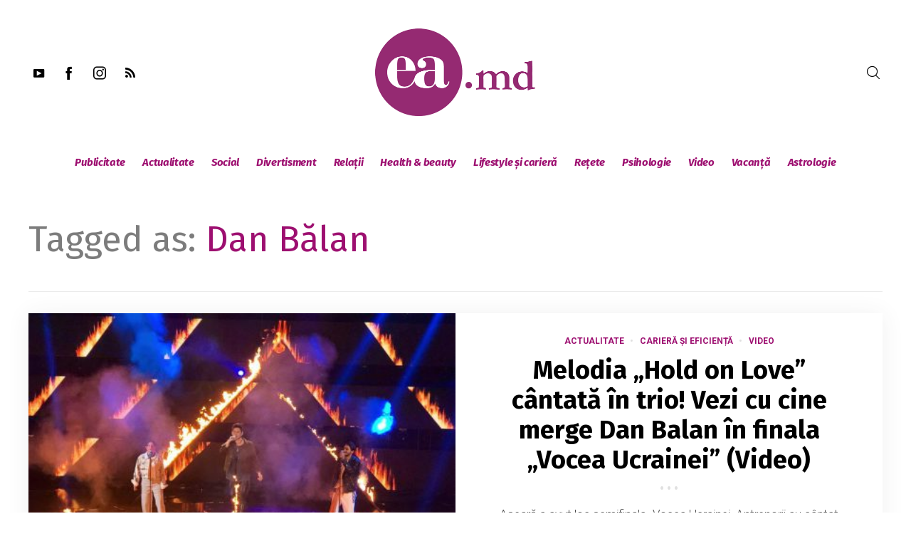

--- FILE ---
content_type: text/html; charset=utf-8
request_url: https://www.google.com/recaptcha/api2/aframe
body_size: 267
content:
<!DOCTYPE HTML><html><head><meta http-equiv="content-type" content="text/html; charset=UTF-8"></head><body><script nonce="3t9AEIv3SKkj6lOf_akT-A">/** Anti-fraud and anti-abuse applications only. See google.com/recaptcha */ try{var clients={'sodar':'https://pagead2.googlesyndication.com/pagead/sodar?'};window.addEventListener("message",function(a){try{if(a.source===window.parent){var b=JSON.parse(a.data);var c=clients[b['id']];if(c){var d=document.createElement('img');d.src=c+b['params']+'&rc='+(localStorage.getItem("rc::a")?sessionStorage.getItem("rc::b"):"");window.document.body.appendChild(d);sessionStorage.setItem("rc::e",parseInt(sessionStorage.getItem("rc::e")||0)+1);localStorage.setItem("rc::h",'1768896659738');}}}catch(b){}});window.parent.postMessage("_grecaptcha_ready", "*");}catch(b){}</script></body></html>